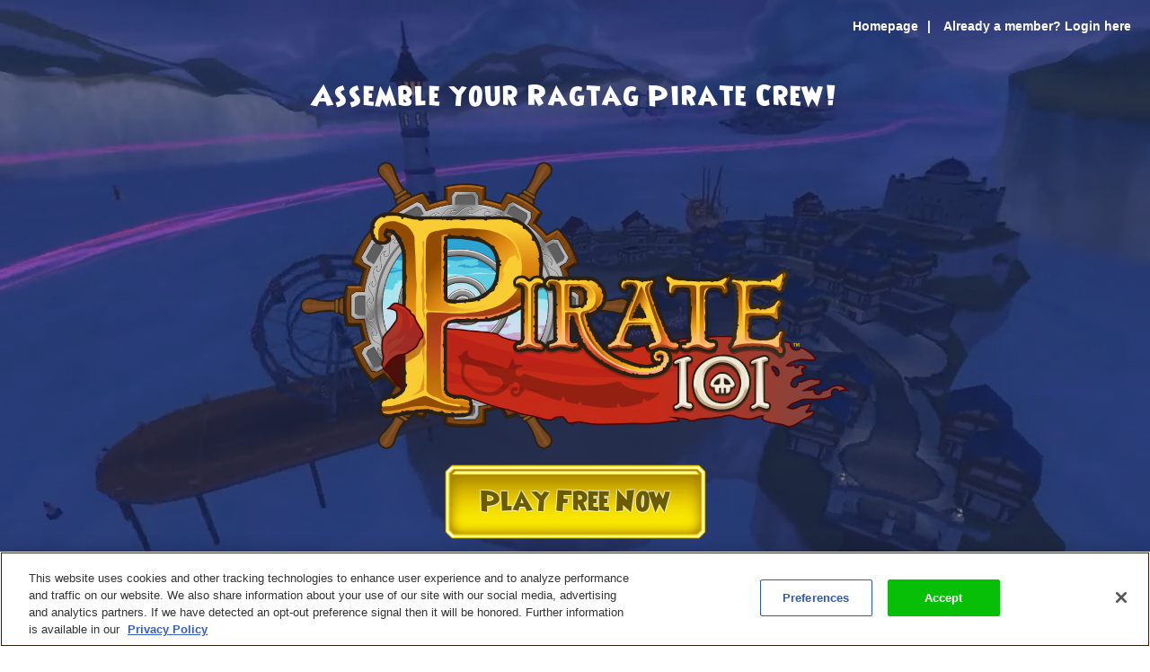

--- FILE ---
content_type: text/html;charset=UTF-8
request_url: https://www.pirate101.com/
body_size: 4578
content:
<!DOCTYPE html><html prefix="og: http://ogp.me/ns#" xmlns:fb="http://ogp.me/ns/fb#" lang="en"><head><meta http-equiv="X-UA-Compatible" content="IE=edge" /><script>var isDev=false;var staticFileRoot="https://akamai.pirate101.com/static";var genericStaticFileRoot="https://akamai.pirate101.com/static";var staticJavaScriptRoot="/static";var contextPath="";var contextPathSite="";var contextPathForums="";var gamePHDC="https://www.pirate101.com";var ovrAllowSubmit=true;var ovrPartialValidation="";var ovrSubmitSuccessCallback="";var ovrValidationOverride="";var ovrClickBlocker=true;var kiFocusFirst=true;var kiCurrentPopup="";var kiIsBackend=false;var kiCoppa=false;var kiPayingUser=false;var kiIs18Plus=false;var kiPopupWidth="";var kiPopupHeight="";var kiPhone=false;var kiTablet=false;var kiMobile=false;var bn="B1.0.104605";var kiBillingActive=true;var kiSiteId="8ad6a40436c49e440136cdbf6fd62794";var kiLoggedIn=false;var kiCdnEnabled=true;var kiMuteSoundEffects=false;var useSecureSubmissions=false;var currentTheme="/themes/pirate101";var wrapperTemplate="almostPlain";var kiHomePath="/home/p101splash";var cmPage=true;var _gaq = []; var __gaTracker = ga = fbq = function(){}; var googletag = {cmd: []};var pageAnalyticsInitialized = false;NodeList.prototype.each = NodeList.prototype.forEach;
</script><title>Pirate Games - Pirate101 Online Adventure Game for Kids & Adults</title>
<meta name="google-site-verification" content="DWFWZ5QliLlBkq8G3_434lE80hn9XNRvzqg5wJ9_wyg" />
<!-- OneTrust Cookies Consent Notice start for pirate101.com -->
<script type="text/javascript" src="https://cdn.cookielaw.org/consent/e4bcd594-1ba9-4486-951a-600ed8268e83/OtAutoBlock.js" ></script>
<script src="https://cdn.cookielaw.org/scripttemplates/otSDKStub.js"  type="text/javascript" charset="UTF-8" data-domain-script="e4bcd594-1ba9-4486-951a-600ed8268e83" ></script>
<script type="text/javascript">
function OptanonWrapper() {
cookieConsent.notifyCookieConsentLoaded();
cookieConsent.initializeOneTrustListeners(OneTrust);
//for reasons we don't understand, the OneTrust script has stopped reactivating our dormant scripts and we have to do it ourselves
cookieConsent.reactivateConsentedElements();
}
document.addEventListener("DOMContentLoaded", function(){
//fix to cover OneTrust's inability to handle a document.write
cookieConsent.initializeWriteCatcher();
cookieConsent.consentSettingsLoadedFunctions.push(function(){
//prevents a double display of the banner from any of our popup windows
if(window.top != window.self){
var oneTrustContainer = document.getElementById('onetrust-consent-sdk');
if(oneTrustContainer){
oneTrustContainer.style.display = 'none';
}
}
//writes out any tracking pixels using document.write
cookieConsent.writeCatcher.delayWriteContent(500);
});
//need to make sure that any document.writes that occur when activating ad scripts are caught
cookieConsent.consentChangedFunctions.push(function(consentChangedEvent){
cookieConsent.writeCatcher.delayWriteContent(500);
});
});
</script>
<!-- OneTrust Cookies Consent Notice end for pirate101.com -->
<script type="text/javascript">
function cookiesDisabled(){var cookieEnabled=(navigator.cookieEnabled)?false:true;if(typeof navigator.cookieEnabled=="undefined"&&!cookieEnabled){document.cookie="testcookie";cookieEnabled=(document.cookie.indexOf("testcookie")!=-1)?false:true}return (cookieEnabled)}
if(cookiesDisabled()){window.top.location.href="/P101PatchClient/enable-cookies"}
</script>
<meta property="og:title" content="Pirate101 Free Online Game" />
<meta property="og:type" content="website" />
<meta property="og:url" content="https://www.pirate101.com" />
<meta property="og:image" content="https://akamai.pirate101.com/image/free/Pirate/Splash/pirate101-logo.png?v=1" />
<meta property="og:description" content="Create your pirate & start playing free pirate games today! Pirate101 is a free online game set in a world of flying ships, strange beasts & treasure!" />
<!-- Google Tag Manager -->
<script>(function(w,d,s,l,i){w[l]=w[l]||[];w[l].push({'gtm.start':
new Date().getTime(),event:'gtm.js'});var f=d.getElementsByTagName(s)[0],
j=d.createElement(s),dl=l!='dataLayer'?'&l='+l:'';j.async=true;j.src=
'https://www.googletagmanager.com/gtm.js?id='+i+dl;f.parentNode.insertBefore(j,f);
})(window,document,'script','dataLayer','GTM-MK5WJ3S');</script>
<!-- End Google Tag Manager --><meta http-equiv='Content-Type' content='text/html; charset=utf-8'><script crossorigin="anonymous" integrity="sha384-n8T3BV01Gn2lgwkRKS+oynVdIU3YqblFpMTQ3VwUkuPWY8gN5LRFUlj63Ucr0f1g" src="https://akamai.pirate101.com/assets/tapestry/stack/en_US/core.js?bn=B1.0.104605"></script><script crossorigin="anonymous" integrity="sha384-7XYXtwRXVWAqTofv5oXbIaLE/gIhAvkA3eDTC2+mj7Sp4xiSO2SisgC8sUPHZ7Ow" src="https://akamai.pirate101.com/assets/tapestry/stack/en_US/8ad6a40436c49e440136cdbf6fd62794/themes/pirate101/ALL/ki-core.js?bn=B1.0.104605"></script><script>if (ki_isIE || ki_isOpera) {document.write('<link href="https://akamai.pirate101.com/static/themes/pirate101/common/images/favicon.ico" rel="shortcut icon" type="image/x-icon">');} else {document.write('<link href="https://akamai.pirate101.com/static/themes/pirate101/common/images/favicon.gif" rel="shortcut icon" type="image/x-icon">');}</script><!-- Google Tag Manager -->
<script>(function(w,d,s,l,i){w[l]=w[l]||[];w[l].push({'gtm.start':
new Date().getTime(),event:'gtm.js'});var f=d.getElementsByTagName(s)[0],
j=d.createElement(s),dl=l!='dataLayer'?'&l='+l:'';j.async=true;j.src=
'https://www.googletagmanager.com/gtm.js?id='+i+dl;f.parentNode.insertBefore(j,f);
})(window,document,'script','dataLayer','GTM-MK5WJ3S');</script>
<!-- End Google Tag Manager --><title>P101 Video Splash Page</title><script>document.createElement('slideshow');document.createElement('article');document.createElement('section');document.createElement('nav');</script><link href="/p101splash" rel="canonical"/><link rel="stylesheet" href="https://akamai.wizard101.com/assets/tapestry/core/tapestry-console.css?bn=B1.0.104605"/><link rel="stylesheet" href="https://akamai.wizard101.com/assets/tapestry/core/t5-alerts.css?bn=B1.0.104605"/><link rel="stylesheet" href="https://akamai.wizard101.com/assets/tapestry/core/tree.css?bn=B1.0.104605"/></head><body class="ipc-Page platform-desktop web-suite-1"><div id="backHolderOverlay"></div><div style="position:absolute; top:0; left:0; z-index:1000; width:100%; height:100%; opacity:0.6; display:none;" class="overlay_dialog" id="overlay_modal"></div><div class="mainLayout" id="mainLayout"><table class="mainTable"><td class="maincontentpattern"><div class="maincontentplaceholder">&nbsp;</div><table id="renderRegionDiv" cellspacing="0" cellpadding="0" border="0" class="renderRegionDiv" width="100%"><tr><td align="center" class="content-cell" valign="top"><div class="contentbox"><div style="min-height:0px; width:100%" class="emptybox_text boxsizingborderbox"><script type="text/plain" class="optanon-category-C0002">
if(!pageAnalyticsInitialized){
pageAnalyticsInitialized = true;

var ki_ga_domain	= '.pirate101',
ki_ga_url		= ki_ga_domain + '.com',
// the Universal Analytics ID is arbitrary but necessary for utm cookie creation.
ki_trackerId	= 'UA-4300701-2';
if (location.hostname.search('.local') != -1){
ki_ga_url = ki_ga_domain + '.local';
}
else if(location.hostname.search('.net') != -1) {
ki_ga_url = 'https://www.pirate101.com';
ki_ga_url = ki_ga_url.slice(ki_ga_url.indexOf('.')+1);
}


var _gaq = _gaq || [];
_gaq.push(['_setAccount', ki_trackerId]);
_gaq.push(['_setDomainName', ki_ga_url]);
_gaq.push(['_trackPageview', window.location.href]);
(function() {
var ga = document.createElement('script');
ga.type = 'text/javascript';
ga.async = true;
ga.src = 'https://akamai.pirate101.com/file/free/System/Analytics/ki-ga.js?v=1';
var s = document.getElementsByTagName('script')[0];
s.parentNode.insertBefore(ga, s);
})();


var trackOutboundLink = function(e) {
// no op
};
}
</script>
<meta charset="UTF-8">
<meta name="viewport" content="width=device-width, initial-scale=1.0">
<meta http-equiv="X-UA-Compatible" content="ie=edge">
<style>

@font-face {
font-family: "WizardRegular"; /* Don't shorthand the font styles */
font-weight: normal;
src: url("https://akamai.pirate101.com/static/themes/global/css/wizard_fancy.eot");
src: url("https://akamai.pirate101.com/static/themes/global/css/wizard_fancy.eot?#iefix")
format("embedded-opentype"),
url("https://akamai.pirate101.com/static/themes/global/css/wizard_fancy.ttf")
format("truetype"),
url("https://akamai.pirate101.com/static/themes/global/css/wizard_fancy.woff")
format("woff");
}

html,
body,
div,
p,
a,
img,
input strong,
ol,
ul,
li,
form {
margin: 0;
padding: 0;
border: 0;
outline: 0;
font-size: 100%;
vertical-align: baseline;
}

ol,
ul {
list-style: none;
}

a {
text-decoration: none;
outline: medium none;
color: inherit;
}

nav ul {
display: flex;
}

nav li + li:before {
content: " | ";
padding: 0 10px;
}

body,
html,
.boxsizingborderbox,
.contentbox,
.fullscreen-bg {
min-height: 100% !important;
height: 100% !important;
position: absolute;
top: 0;
bottom: 0;
left: 0;
right: 0;
}

.fullscreen-bg {
background: rgba(30, 38, 80, 0.5);
position: relative;
overflow: hidden;
display: flex;
flex-direction: column;
}

.fullscreen-bg__video {
position: absolute;
top: 50%;
left: 50%;
width: auto;
height: auto;
min-width: 100%;
min-height: 100%;
-webkit-transform: translate(-50%, -50%);
-moz-transform: translate(-50%, -50%);
-ms-transform: translate(-50%, -50%);
transform: translate(-50%, -50%);
z-index: -1;
}

.center-inline {
text-align: center;
}

.center-block {
display: flex;
flex-direction: column;
}

body {
font-size: 14px;
font-family: Arial, Helvetica, sans-serif;
color: #fff;
}

table#mainLayout,
table#renderRegionDiv {
margin: 0;
position: absolute;
left: 0;
right: 0;
top: 0;
bottom: 0;
width: 100%;
height: 100%;
}

.content {
margin: auto;
}

.tagline {
font-family: "WizardRegular", Arial, Helvetica, sans-serif;
font-size: 30px;
letter-spacing: 2px;
font-weight: normal;
margin: 0;
margin-bottom: 50px;
}

.logo img {
width: 100%;
height: auto;
}

.cta {
margin: 1em;
}

.cta a {
display: inline-block;
background: url("https://akamai.pirate101.com/image/free/Wizard/Landing-Pages/Networks/button.png?v=1") 0 0
no-repeat;
background-size: cover;
border: 0;
width: 290px;
height: 83px;
font-family: "WizardRegular", Arial, Helvetica, sans-serif;
line-height: 83px;
font-size: 30px;
color: #6b5c00;
text-shadow: -1px -1px 0 rgba(255, 255, 255, 0.5),
1px -1px 0 rgba(255, 255, 255, 0.5), -1px 1px 0 rgba(255, 255, 255, 0.5),
1px 1px 0 rgba(255, 255, 255, 0.5);
}

.cta a:hover {
color: #002808;
}

footer {
color: rgba(255, 255, 255, 1);
padding: 1.5em;
}

footer nav a {
font-size: 14px;
font-weight: bold;
}

.fine-print {
font-size: 10px;
margin: 1em 0 0;
text-align: left;
}

@media (max-width: 767px) {
.fullscreen-bg.ExplorePlay_content_A {
background: linear-gradient(
0deg,
rgba(0, 0, 0, 0) 0%,
rgba(0, 0, 0, 0.4) 100%
),
url("https://akamai.pirate101.com/image/free/Pirate/Splash/PirateVideoSplash_poster.png?v=1")
center center / cover no-repeat;
}
.fullscreen-bg__video {
display: none;
}

nav ul {
flex-direction: column;
}

nav li {
line-height: 2em;
}

nav li + li:before {
display: none;
}

.fine-print {
text-align: center;
}
}

.top-nav {
padding: 21px;
display: flex;
flex-direction: row-reverse;
font-size: 14px;
font-weight: bold;
text-align: right;
}

.for-center-content {
display: flex;
width: 100%;
height: 100%;
overflow: auto;
flex-direction: column;
}

</style></div></div></td></tr><tr><td align="center" class="content-cell" valign="top"><div class="contentbox"><div style="min-height:0px; width:100%" class="emptybox_text boxsizingborderbox"><div class="fullscreen-bg ExplorePlay_content_A">
<div class="for-center-content">
<nav class="top-nav">
<ul>
<li><a href="/free_game">Homepage</a></li>
<li><a href="/free_game">Already a member? Login here</a></li>
</ul>
</nav>
<div class="content center-block">
<h1 class="center-inline tagline">Assemble your Ragtag Pirate Crew!</h1>
<div class="center-inline logo">
<img src="https://akamai.pirate101.com/image/free/Pirate/Splash/Pirate101-Logo-with-TM---600x320.png?v=1" alt="Pirate 101 logo" width="612" height="320" id="img_8ad6a42a87e075a6018835e4dd890bff"/>
</div>
<div class="center-inline cta">
<a href="/create_pirate">Play Free Now</a>
</div>
</div>
<footer>
<nav class="bottom-nav">
<ul>
<li><a href="/free_game/terms_of_use">Terms of Use</a></li>
<li><a href="/free_game/privacy-policy">Privacy Policy</a></li>
<li><a href="#" class="ot-sdk-show-settings">Cookie Settings</a></li>
</ul>
</nav>
<div class="fine-print">
&copy; KingsIsle Entertainment, Inc. All Rights Reserved.
</div>
</footer>
</div>
<video loop muted autoplay poster="https://akamai.pirate101.com/image/free/Pirate/Splash/PirateVideoSplash_poster.png?v=1" class="fullscreen-bg__video">
<source src="https://akamai.pirate101.com/file/free/Pirate/Splash/P101_FlyThrough_Tour.mp4?v=1" type="video/mp4"></source>
</video>
</div></div></div></td></tr></table></td></table><footer><script type="text/plain" class="optanon-category-C0002">
if(!pageAnalyticsInitialized){
pageAnalyticsInitialized = true;

var ki_ga_domain	= '.pirate101',
ki_ga_url		= ki_ga_domain + '.com',
// the Universal Analytics ID is arbitrary but necessary for utm cookie creation.
ki_trackerId	= 'UA-4300701-2';
if (location.hostname.search('.local') != -1){
ki_ga_url = ki_ga_domain + '.local';
}
else if(location.hostname.search('.net') != -1) {
ki_ga_url = 'https://www.pirate101.com';
ki_ga_url = ki_ga_url.slice(ki_ga_url.indexOf('.')+1);
}


var _gaq = _gaq || [];
_gaq.push(['_setAccount', ki_trackerId]);
_gaq.push(['_setDomainName', ki_ga_url]);
_gaq.push(['_trackPageview', window.location.href]);
(function() {
var ga = document.createElement('script');
ga.type = 'text/javascript';
ga.async = true;
ga.src = 'https://akamai.pirate101.com/file/free/System/Analytics/ki-ga.js?v=1';
var s = document.getElementsByTagName('script')[0];
s.parentNode.insertBefore(ga, s);
})();


var trackOutboundLink = function(e) {
// no op
};
}
</script></footer><div class="footercontainer"><footer><script type="text/plain" class="optanon-category-C0002">
if(!pageAnalyticsInitialized){
pageAnalyticsInitialized = true;

var ki_ga_domain	= '.pirate101',
ki_ga_url		= ki_ga_domain + '.com',
// the Universal Analytics ID is arbitrary but necessary for utm cookie creation.
ki_trackerId	= 'UA-4300701-2';
if (location.hostname.search('.local') != -1){
ki_ga_url = ki_ga_domain + '.local';
}
else if(location.hostname.search('.net') != -1) {
ki_ga_url = 'https://www.pirate101.com';
ki_ga_url = ki_ga_url.slice(ki_ga_url.indexOf('.')+1);
}


var _gaq = _gaq || [];
_gaq.push(['_setAccount', ki_trackerId]);
_gaq.push(['_setDomainName', ki_ga_url]);
_gaq.push(['_trackPageview', window.location.href]);
(function() {
var ga = document.createElement('script');
ga.type = 'text/javascript';
ga.async = true;
ga.src = 'https://akamai.pirate101.com/file/free/System/Analytics/ki-ga.js?v=1';
var s = document.getElementsByTagName('script')[0];
s.parentNode.insertBefore(ga, s);
})();


var trackOutboundLink = function(e) {
// no op
};
}
</script></footer></div></div></body></html>